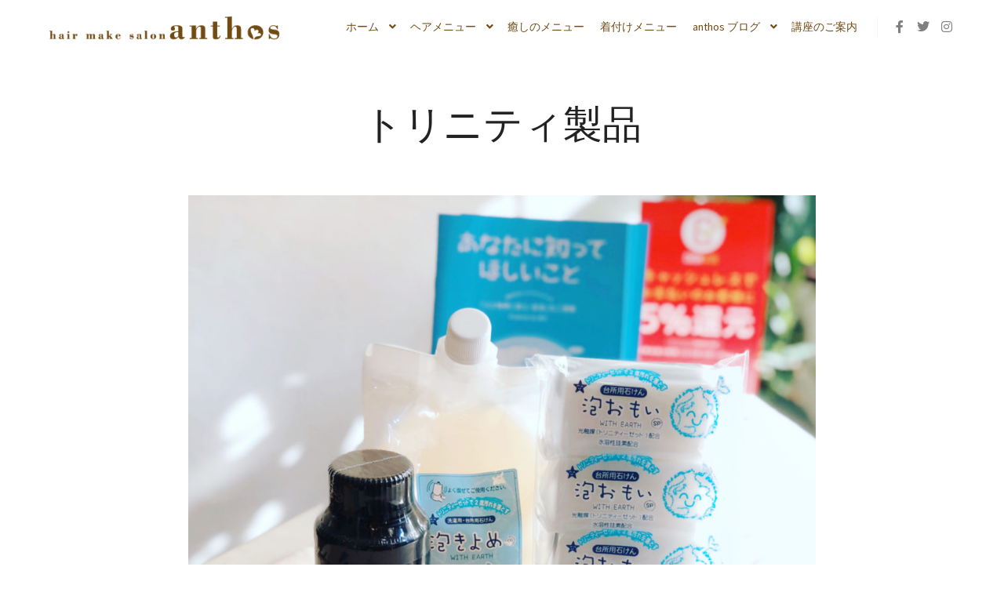

--- FILE ---
content_type: text/html; charset=UTF-8
request_url: https://anthos-q.com/cacab1e6-ce96-4d81-b28b-f5746d362037/
body_size: 13527
content:
<!DOCTYPE html>
<!--[if IE 9]>    <html class="no-js lt-ie10" dir="ltr" lang="ja" prefix="og: https://ogp.me/ns#"> <![endif]-->
<!--[if gt IE 9]><!--> <html class="no-js" dir="ltr" lang="ja" prefix="og: https://ogp.me/ns#"> <!--<![endif]-->
<head>

<meta charset="UTF-8" />
<meta name="viewport" content="width=device-width,initial-scale=1" />
<meta http-equiv="X-UA-Compatible" content="IE=edge">
<link rel="profile" href="https://gmpg.org/xfn/11" />
<title>トリニティ製品 | 石岡市美容室anthos｜カット・パーマ・カラー・頭皮ケア洗浄・発毛育毛・着付・七五三・成人式・ブライダル</title>
	<style>img:is([sizes="auto" i], [sizes^="auto," i]) { contain-intrinsic-size: 3000px 1500px }</style>
	
		<!-- All in One SEO 4.9.3 - aioseo.com -->
	<meta name="robots" content="max-image-preview:large" />
	<meta name="author" content="admin"/>
	<meta name="google-site-verification" content="CwFHtSf5qwn6FaowFSwrbFI20Ih0vVLxHXdzC45nOJE" />
	<link rel="canonical" href="https://anthos-q.com/cacab1e6-ce96-4d81-b28b-f5746d362037/" />
	<meta name="generator" content="All in One SEO (AIOSEO) 4.9.3" />
		<meta property="og:locale" content="ja_JP" />
		<meta property="og:site_name" content="石岡市美容室anthos｜カット・パーマ・カラー・頭皮ケア洗浄・発毛育毛・着付・七五三・成人式・ブライダル | 石岡市美容室anthos（アントス）は 石岡市唯一の安心安全のビーワン水やセントプライドを使用した髪湿改善を中心に 石岡市の美容・健康（カット/パーマ/カラー/縮毛矯正/ブロー/スタイリング/メイクアップ/頭皮洗浄/発毛育毛/デトックス/ヘアエステ/リラクゼーション/造顔/美肌/さとう式リンパケア/着付/振袖/喪服/七五三/成人式/ブライダル）に対応する 完全予約制のプライベートサロンです。" />
		<meta property="og:type" content="article" />
		<meta property="og:title" content="トリニティ製品 | 石岡市美容室anthos｜カット・パーマ・カラー・頭皮ケア洗浄・発毛育毛・着付・七五三・成人式・ブライダル" />
		<meta property="og:url" content="https://anthos-q.com/cacab1e6-ce96-4d81-b28b-f5746d362037/" />
		<meta property="article:published_time" content="2020-04-01T23:37:21+00:00" />
		<meta property="article:modified_time" content="2020-04-01T23:38:27+00:00" />
		<meta property="article:publisher" content="https://www.facebook.com/beone.anthos/" />
		<meta name="twitter:card" content="summary" />
		<meta name="twitter:site" content="@salon_anthos" />
		<meta name="twitter:title" content="トリニティ製品 | 石岡市美容室anthos｜カット・パーマ・カラー・頭皮ケア洗浄・発毛育毛・着付・七五三・成人式・ブライダル" />
		<meta name="twitter:creator" content="@salon_anthos" />
		<script type="application/ld+json" class="aioseo-schema">
			{"@context":"https:\/\/schema.org","@graph":[{"@type":"BreadcrumbList","@id":"https:\/\/anthos-q.com\/cacab1e6-ce96-4d81-b28b-f5746d362037\/#breadcrumblist","itemListElement":[{"@type":"ListItem","@id":"https:\/\/anthos-q.com#listItem","position":1,"name":"\u30db\u30fc\u30e0","item":"https:\/\/anthos-q.com","nextItem":{"@type":"ListItem","@id":"https:\/\/anthos-q.com\/cacab1e6-ce96-4d81-b28b-f5746d362037\/#listItem","name":"\u30c8\u30ea\u30cb\u30c6\u30a3\u88fd\u54c1"}},{"@type":"ListItem","@id":"https:\/\/anthos-q.com\/cacab1e6-ce96-4d81-b28b-f5746d362037\/#listItem","position":2,"name":"\u30c8\u30ea\u30cb\u30c6\u30a3\u88fd\u54c1","previousItem":{"@type":"ListItem","@id":"https:\/\/anthos-q.com#listItem","name":"\u30db\u30fc\u30e0"}}]},{"@type":"ItemPage","@id":"https:\/\/anthos-q.com\/cacab1e6-ce96-4d81-b28b-f5746d362037\/#itempage","url":"https:\/\/anthos-q.com\/cacab1e6-ce96-4d81-b28b-f5746d362037\/","name":"\u30c8\u30ea\u30cb\u30c6\u30a3\u88fd\u54c1 | \u77f3\u5ca1\u5e02\u7f8e\u5bb9\u5ba4anthos\uff5c\u30ab\u30c3\u30c8\u30fb\u30d1\u30fc\u30de\u30fb\u30ab\u30e9\u30fc\u30fb\u982d\u76ae\u30b1\u30a2\u6d17\u6d44\u30fb\u767a\u6bdb\u80b2\u6bdb\u30fb\u7740\u4ed8\u30fb\u4e03\u4e94\u4e09\u30fb\u6210\u4eba\u5f0f\u30fb\u30d6\u30e9\u30a4\u30c0\u30eb","inLanguage":"ja","isPartOf":{"@id":"https:\/\/anthos-q.com\/#website"},"breadcrumb":{"@id":"https:\/\/anthos-q.com\/cacab1e6-ce96-4d81-b28b-f5746d362037\/#breadcrumblist"},"author":{"@id":"https:\/\/anthos-q.com\/author\/anthos\/#author"},"creator":{"@id":"https:\/\/anthos-q.com\/author\/anthos\/#author"},"datePublished":"2020-04-02T08:37:21+09:00","dateModified":"2020-04-02T08:38:27+09:00"},{"@type":"Organization","@id":"https:\/\/anthos-q.com\/#organization","name":"\u77f3\u5ca1\u5e02\u7f8e\u5bb9\u5ba4anthos","description":"\u77f3\u5ca1\u5e02\u7f8e\u5bb9\u5ba4anthos\uff08\u30a2\u30f3\u30c8\u30b9\uff09\u306f \u77f3\u5ca1\u5e02\u552f\u4e00\u306e\u5b89\u5fc3\u5b89\u5168\u306e\u30d3\u30fc\u30ef\u30f3\u6c34\u3084\u30bb\u30f3\u30c8\u30d7\u30e9\u30a4\u30c9\u3092\u4f7f\u7528\u3057\u305f\u9aea\u6e7f\u6539\u5584\u3092\u4e2d\u5fc3\u306b \u77f3\u5ca1\u5e02\u306e\u7f8e\u5bb9\u30fb\u5065\u5eb7\uff08\u30ab\u30c3\u30c8\/\u30d1\u30fc\u30de\/\u30ab\u30e9\u30fc\/\u7e2e\u6bdb\u77ef\u6b63\/\u30d6\u30ed\u30fc\/\u30b9\u30bf\u30a4\u30ea\u30f3\u30b0\/\u30e1\u30a4\u30af\u30a2\u30c3\u30d7\/\u982d\u76ae\u6d17\u6d44\/\u767a\u6bdb\u80b2\u6bdb\/\u30c7\u30c8\u30c3\u30af\u30b9\/\u30d8\u30a2\u30a8\u30b9\u30c6\/\u30ea\u30e9\u30af\u30bc\u30fc\u30b7\u30e7\u30f3\/\u9020\u9854\/\u7f8e\u808c\/\u3055\u3068\u3046\u5f0f\u30ea\u30f3\u30d1\u30b1\u30a2\/\u7740\u4ed8\/\u632f\u8896\/\u55aa\u670d\/\u4e03\u4e94\u4e09\/\u6210\u4eba\u5f0f\/\u30d6\u30e9\u30a4\u30c0\u30eb\uff09\u306b\u5bfe\u5fdc\u3059\u308b \u5b8c\u5168\u4e88\u7d04\u5236\u306e\u30d7\u30e9\u30a4\u30d9\u30fc\u30c8\u30b5\u30ed\u30f3\u3067\u3059\u3002","url":"https:\/\/anthos-q.com\/","telephone":"+81299564576","logo":{"@type":"ImageObject","url":"https:\/\/anthos-q.com\/wordpress\/wp-content\/uploads\/2022\/09\/logo_y.png","@id":"https:\/\/anthos-q.com\/cacab1e6-ce96-4d81-b28b-f5746d362037\/#organizationLogo","width":1400,"height":180},"image":{"@id":"https:\/\/anthos-q.com\/cacab1e6-ce96-4d81-b28b-f5746d362037\/#organizationLogo"},"sameAs":["https:\/\/www.facebook.com\/beone.anthos\/","https:\/\/twitter.com\/salon_anthos","https:\/\/www.instagram.com\/anthos.hiromi\/","https:\/\/salonanthos.tumblr.com","https:\/\/www.yelp.co.jp\/biz\/\u30d8\u30a2\u30e1\u30a4\u30af\u30b5\u30ed\u30f3-anthos-\u77f3\u5ca1\u5e02"]},{"@type":"Person","@id":"https:\/\/anthos-q.com\/author\/anthos\/#author","url":"https:\/\/anthos-q.com\/author\/anthos\/","name":"admin","image":{"@type":"ImageObject","@id":"https:\/\/anthos-q.com\/cacab1e6-ce96-4d81-b28b-f5746d362037\/#authorImage","url":"https:\/\/secure.gravatar.com\/avatar\/ba16df37c7c57128306d52a4f4814b69?s=96&d=mm&r=g","width":96,"height":96,"caption":"admin"}},{"@type":"WebSite","@id":"https:\/\/anthos-q.com\/#website","url":"https:\/\/anthos-q.com\/","name":"\u77f3\u5ca1\u5e02\u7f8e\u5bb9\u5ba4anthos\uff5c\u30ab\u30c3\u30c8\u30fb\u30d1\u30fc\u30de\u30fb\u30ab\u30e9\u30fc\u30fb\u982d\u76ae\u30b1\u30a2\u6d17\u6d44\u30fb\u767a\u6bdb\u80b2\u6bdb\u30fb\u7740\u4ed8\u30fb\u4e03\u4e94\u4e09\u30fb\u6210\u4eba\u5f0f\u30fb\u30d6\u30e9\u30a4\u30c0\u30eb","description":"\u77f3\u5ca1\u5e02\u7f8e\u5bb9\u5ba4anthos\uff08\u30a2\u30f3\u30c8\u30b9\uff09\u306f \u77f3\u5ca1\u5e02\u552f\u4e00\u306e\u5b89\u5fc3\u5b89\u5168\u306e\u30d3\u30fc\u30ef\u30f3\u6c34\u3084\u30bb\u30f3\u30c8\u30d7\u30e9\u30a4\u30c9\u3092\u4f7f\u7528\u3057\u305f\u9aea\u6e7f\u6539\u5584\u3092\u4e2d\u5fc3\u306b \u77f3\u5ca1\u5e02\u306e\u7f8e\u5bb9\u30fb\u5065\u5eb7\uff08\u30ab\u30c3\u30c8\/\u30d1\u30fc\u30de\/\u30ab\u30e9\u30fc\/\u7e2e\u6bdb\u77ef\u6b63\/\u30d6\u30ed\u30fc\/\u30b9\u30bf\u30a4\u30ea\u30f3\u30b0\/\u30e1\u30a4\u30af\u30a2\u30c3\u30d7\/\u982d\u76ae\u6d17\u6d44\/\u767a\u6bdb\u80b2\u6bdb\/\u30c7\u30c8\u30c3\u30af\u30b9\/\u30d8\u30a2\u30a8\u30b9\u30c6\/\u30ea\u30e9\u30af\u30bc\u30fc\u30b7\u30e7\u30f3\/\u9020\u9854\/\u7f8e\u808c\/\u3055\u3068\u3046\u5f0f\u30ea\u30f3\u30d1\u30b1\u30a2\/\u7740\u4ed8\/\u632f\u8896\/\u55aa\u670d\/\u4e03\u4e94\u4e09\/\u6210\u4eba\u5f0f\/\u30d6\u30e9\u30a4\u30c0\u30eb\uff09\u306b\u5bfe\u5fdc\u3059\u308b \u5b8c\u5168\u4e88\u7d04\u5236\u306e\u30d7\u30e9\u30a4\u30d9\u30fc\u30c8\u30b5\u30ed\u30f3\u3067\u3059\u3002","inLanguage":"ja","publisher":{"@id":"https:\/\/anthos-q.com\/#organization"}}]}
		</script>
		<!-- All in One SEO -->

<link rel='dns-prefetch' href='//www.googletagmanager.com' />
<link href='https://fonts.gstatic.com' crossorigin rel='preconnect' />
<link rel="alternate" type="application/rss+xml" title="石岡市美容室anthos｜カット・パーマ・カラー・頭皮ケア洗浄・発毛育毛・着付・七五三・成人式・ブライダル &raquo; フィード" href="https://anthos-q.com/feed/" />
<link rel="alternate" type="application/rss+xml" title="石岡市美容室anthos｜カット・パーマ・カラー・頭皮ケア洗浄・発毛育毛・着付・七五三・成人式・ブライダル &raquo; コメントフィード" href="https://anthos-q.com/comments/feed/" />
<script type="text/javascript">
/* <![CDATA[ */
window._wpemojiSettings = {"baseUrl":"https:\/\/s.w.org\/images\/core\/emoji\/15.0.3\/72x72\/","ext":".png","svgUrl":"https:\/\/s.w.org\/images\/core\/emoji\/15.0.3\/svg\/","svgExt":".svg","source":{"concatemoji":"https:\/\/anthos-q.com\/wordpress\/wp-includes\/js\/wp-emoji-release.min.js?ver=6.7.4"}};
/*! This file is auto-generated */
!function(i,n){var o,s,e;function c(e){try{var t={supportTests:e,timestamp:(new Date).valueOf()};sessionStorage.setItem(o,JSON.stringify(t))}catch(e){}}function p(e,t,n){e.clearRect(0,0,e.canvas.width,e.canvas.height),e.fillText(t,0,0);var t=new Uint32Array(e.getImageData(0,0,e.canvas.width,e.canvas.height).data),r=(e.clearRect(0,0,e.canvas.width,e.canvas.height),e.fillText(n,0,0),new Uint32Array(e.getImageData(0,0,e.canvas.width,e.canvas.height).data));return t.every(function(e,t){return e===r[t]})}function u(e,t,n){switch(t){case"flag":return n(e,"\ud83c\udff3\ufe0f\u200d\u26a7\ufe0f","\ud83c\udff3\ufe0f\u200b\u26a7\ufe0f")?!1:!n(e,"\ud83c\uddfa\ud83c\uddf3","\ud83c\uddfa\u200b\ud83c\uddf3")&&!n(e,"\ud83c\udff4\udb40\udc67\udb40\udc62\udb40\udc65\udb40\udc6e\udb40\udc67\udb40\udc7f","\ud83c\udff4\u200b\udb40\udc67\u200b\udb40\udc62\u200b\udb40\udc65\u200b\udb40\udc6e\u200b\udb40\udc67\u200b\udb40\udc7f");case"emoji":return!n(e,"\ud83d\udc26\u200d\u2b1b","\ud83d\udc26\u200b\u2b1b")}return!1}function f(e,t,n){var r="undefined"!=typeof WorkerGlobalScope&&self instanceof WorkerGlobalScope?new OffscreenCanvas(300,150):i.createElement("canvas"),a=r.getContext("2d",{willReadFrequently:!0}),o=(a.textBaseline="top",a.font="600 32px Arial",{});return e.forEach(function(e){o[e]=t(a,e,n)}),o}function t(e){var t=i.createElement("script");t.src=e,t.defer=!0,i.head.appendChild(t)}"undefined"!=typeof Promise&&(o="wpEmojiSettingsSupports",s=["flag","emoji"],n.supports={everything:!0,everythingExceptFlag:!0},e=new Promise(function(e){i.addEventListener("DOMContentLoaded",e,{once:!0})}),new Promise(function(t){var n=function(){try{var e=JSON.parse(sessionStorage.getItem(o));if("object"==typeof e&&"number"==typeof e.timestamp&&(new Date).valueOf()<e.timestamp+604800&&"object"==typeof e.supportTests)return e.supportTests}catch(e){}return null}();if(!n){if("undefined"!=typeof Worker&&"undefined"!=typeof OffscreenCanvas&&"undefined"!=typeof URL&&URL.createObjectURL&&"undefined"!=typeof Blob)try{var e="postMessage("+f.toString()+"("+[JSON.stringify(s),u.toString(),p.toString()].join(",")+"));",r=new Blob([e],{type:"text/javascript"}),a=new Worker(URL.createObjectURL(r),{name:"wpTestEmojiSupports"});return void(a.onmessage=function(e){c(n=e.data),a.terminate(),t(n)})}catch(e){}c(n=f(s,u,p))}t(n)}).then(function(e){for(var t in e)n.supports[t]=e[t],n.supports.everything=n.supports.everything&&n.supports[t],"flag"!==t&&(n.supports.everythingExceptFlag=n.supports.everythingExceptFlag&&n.supports[t]);n.supports.everythingExceptFlag=n.supports.everythingExceptFlag&&!n.supports.flag,n.DOMReady=!1,n.readyCallback=function(){n.DOMReady=!0}}).then(function(){return e}).then(function(){var e;n.supports.everything||(n.readyCallback(),(e=n.source||{}).concatemoji?t(e.concatemoji):e.wpemoji&&e.twemoji&&(t(e.twemoji),t(e.wpemoji)))}))}((window,document),window._wpemojiSettings);
/* ]]> */
</script>
<style id='wp-emoji-styles-inline-css' type='text/css'>

	img.wp-smiley, img.emoji {
		display: inline !important;
		border: none !important;
		box-shadow: none !important;
		height: 1em !important;
		width: 1em !important;
		margin: 0 0.07em !important;
		vertical-align: -0.1em !important;
		background: none !important;
		padding: 0 !important;
	}
</style>
<link rel='stylesheet' id='wp-block-library-css' href='https://anthos-q.com/wordpress/wp-includes/css/dist/block-library/style.min.css?ver=6.7.4' type='text/css' media='all' />
<link rel='stylesheet' id='aioseo/css/src/vue/standalone/blocks/table-of-contents/global.scss-css' href='https://anthos-q.com/wordpress/wp-content/plugins/all-in-one-seo-pack/dist/Lite/assets/css/table-of-contents/global.e90f6d47.css?ver=4.9.3' type='text/css' media='all' />
<style id='classic-theme-styles-inline-css' type='text/css'>
/*! This file is auto-generated */
.wp-block-button__link{color:#fff;background-color:#32373c;border-radius:9999px;box-shadow:none;text-decoration:none;padding:calc(.667em + 2px) calc(1.333em + 2px);font-size:1.125em}.wp-block-file__button{background:#32373c;color:#fff;text-decoration:none}
</style>
<style id='global-styles-inline-css' type='text/css'>
:root{--wp--preset--aspect-ratio--square: 1;--wp--preset--aspect-ratio--4-3: 4/3;--wp--preset--aspect-ratio--3-4: 3/4;--wp--preset--aspect-ratio--3-2: 3/2;--wp--preset--aspect-ratio--2-3: 2/3;--wp--preset--aspect-ratio--16-9: 16/9;--wp--preset--aspect-ratio--9-16: 9/16;--wp--preset--color--black: #000000;--wp--preset--color--cyan-bluish-gray: #abb8c3;--wp--preset--color--white: #ffffff;--wp--preset--color--pale-pink: #f78da7;--wp--preset--color--vivid-red: #cf2e2e;--wp--preset--color--luminous-vivid-orange: #ff6900;--wp--preset--color--luminous-vivid-amber: #fcb900;--wp--preset--color--light-green-cyan: #7bdcb5;--wp--preset--color--vivid-green-cyan: #00d084;--wp--preset--color--pale-cyan-blue: #8ed1fc;--wp--preset--color--vivid-cyan-blue: #0693e3;--wp--preset--color--vivid-purple: #9b51e0;--wp--preset--gradient--vivid-cyan-blue-to-vivid-purple: linear-gradient(135deg,rgba(6,147,227,1) 0%,rgb(155,81,224) 100%);--wp--preset--gradient--light-green-cyan-to-vivid-green-cyan: linear-gradient(135deg,rgb(122,220,180) 0%,rgb(0,208,130) 100%);--wp--preset--gradient--luminous-vivid-amber-to-luminous-vivid-orange: linear-gradient(135deg,rgba(252,185,0,1) 0%,rgba(255,105,0,1) 100%);--wp--preset--gradient--luminous-vivid-orange-to-vivid-red: linear-gradient(135deg,rgba(255,105,0,1) 0%,rgb(207,46,46) 100%);--wp--preset--gradient--very-light-gray-to-cyan-bluish-gray: linear-gradient(135deg,rgb(238,238,238) 0%,rgb(169,184,195) 100%);--wp--preset--gradient--cool-to-warm-spectrum: linear-gradient(135deg,rgb(74,234,220) 0%,rgb(151,120,209) 20%,rgb(207,42,186) 40%,rgb(238,44,130) 60%,rgb(251,105,98) 80%,rgb(254,248,76) 100%);--wp--preset--gradient--blush-light-purple: linear-gradient(135deg,rgb(255,206,236) 0%,rgb(152,150,240) 100%);--wp--preset--gradient--blush-bordeaux: linear-gradient(135deg,rgb(254,205,165) 0%,rgb(254,45,45) 50%,rgb(107,0,62) 100%);--wp--preset--gradient--luminous-dusk: linear-gradient(135deg,rgb(255,203,112) 0%,rgb(199,81,192) 50%,rgb(65,88,208) 100%);--wp--preset--gradient--pale-ocean: linear-gradient(135deg,rgb(255,245,203) 0%,rgb(182,227,212) 50%,rgb(51,167,181) 100%);--wp--preset--gradient--electric-grass: linear-gradient(135deg,rgb(202,248,128) 0%,rgb(113,206,126) 100%);--wp--preset--gradient--midnight: linear-gradient(135deg,rgb(2,3,129) 0%,rgb(40,116,252) 100%);--wp--preset--font-size--small: 13px;--wp--preset--font-size--medium: 20px;--wp--preset--font-size--large: 36px;--wp--preset--font-size--x-large: 42px;--wp--preset--spacing--20: 0.44rem;--wp--preset--spacing--30: 0.67rem;--wp--preset--spacing--40: 1rem;--wp--preset--spacing--50: 1.5rem;--wp--preset--spacing--60: 2.25rem;--wp--preset--spacing--70: 3.38rem;--wp--preset--spacing--80: 5.06rem;--wp--preset--shadow--natural: 6px 6px 9px rgba(0, 0, 0, 0.2);--wp--preset--shadow--deep: 12px 12px 50px rgba(0, 0, 0, 0.4);--wp--preset--shadow--sharp: 6px 6px 0px rgba(0, 0, 0, 0.2);--wp--preset--shadow--outlined: 6px 6px 0px -3px rgba(255, 255, 255, 1), 6px 6px rgba(0, 0, 0, 1);--wp--preset--shadow--crisp: 6px 6px 0px rgba(0, 0, 0, 1);}:where(.is-layout-flex){gap: 0.5em;}:where(.is-layout-grid){gap: 0.5em;}body .is-layout-flex{display: flex;}.is-layout-flex{flex-wrap: wrap;align-items: center;}.is-layout-flex > :is(*, div){margin: 0;}body .is-layout-grid{display: grid;}.is-layout-grid > :is(*, div){margin: 0;}:where(.wp-block-columns.is-layout-flex){gap: 2em;}:where(.wp-block-columns.is-layout-grid){gap: 2em;}:where(.wp-block-post-template.is-layout-flex){gap: 1.25em;}:where(.wp-block-post-template.is-layout-grid){gap: 1.25em;}.has-black-color{color: var(--wp--preset--color--black) !important;}.has-cyan-bluish-gray-color{color: var(--wp--preset--color--cyan-bluish-gray) !important;}.has-white-color{color: var(--wp--preset--color--white) !important;}.has-pale-pink-color{color: var(--wp--preset--color--pale-pink) !important;}.has-vivid-red-color{color: var(--wp--preset--color--vivid-red) !important;}.has-luminous-vivid-orange-color{color: var(--wp--preset--color--luminous-vivid-orange) !important;}.has-luminous-vivid-amber-color{color: var(--wp--preset--color--luminous-vivid-amber) !important;}.has-light-green-cyan-color{color: var(--wp--preset--color--light-green-cyan) !important;}.has-vivid-green-cyan-color{color: var(--wp--preset--color--vivid-green-cyan) !important;}.has-pale-cyan-blue-color{color: var(--wp--preset--color--pale-cyan-blue) !important;}.has-vivid-cyan-blue-color{color: var(--wp--preset--color--vivid-cyan-blue) !important;}.has-vivid-purple-color{color: var(--wp--preset--color--vivid-purple) !important;}.has-black-background-color{background-color: var(--wp--preset--color--black) !important;}.has-cyan-bluish-gray-background-color{background-color: var(--wp--preset--color--cyan-bluish-gray) !important;}.has-white-background-color{background-color: var(--wp--preset--color--white) !important;}.has-pale-pink-background-color{background-color: var(--wp--preset--color--pale-pink) !important;}.has-vivid-red-background-color{background-color: var(--wp--preset--color--vivid-red) !important;}.has-luminous-vivid-orange-background-color{background-color: var(--wp--preset--color--luminous-vivid-orange) !important;}.has-luminous-vivid-amber-background-color{background-color: var(--wp--preset--color--luminous-vivid-amber) !important;}.has-light-green-cyan-background-color{background-color: var(--wp--preset--color--light-green-cyan) !important;}.has-vivid-green-cyan-background-color{background-color: var(--wp--preset--color--vivid-green-cyan) !important;}.has-pale-cyan-blue-background-color{background-color: var(--wp--preset--color--pale-cyan-blue) !important;}.has-vivid-cyan-blue-background-color{background-color: var(--wp--preset--color--vivid-cyan-blue) !important;}.has-vivid-purple-background-color{background-color: var(--wp--preset--color--vivid-purple) !important;}.has-black-border-color{border-color: var(--wp--preset--color--black) !important;}.has-cyan-bluish-gray-border-color{border-color: var(--wp--preset--color--cyan-bluish-gray) !important;}.has-white-border-color{border-color: var(--wp--preset--color--white) !important;}.has-pale-pink-border-color{border-color: var(--wp--preset--color--pale-pink) !important;}.has-vivid-red-border-color{border-color: var(--wp--preset--color--vivid-red) !important;}.has-luminous-vivid-orange-border-color{border-color: var(--wp--preset--color--luminous-vivid-orange) !important;}.has-luminous-vivid-amber-border-color{border-color: var(--wp--preset--color--luminous-vivid-amber) !important;}.has-light-green-cyan-border-color{border-color: var(--wp--preset--color--light-green-cyan) !important;}.has-vivid-green-cyan-border-color{border-color: var(--wp--preset--color--vivid-green-cyan) !important;}.has-pale-cyan-blue-border-color{border-color: var(--wp--preset--color--pale-cyan-blue) !important;}.has-vivid-cyan-blue-border-color{border-color: var(--wp--preset--color--vivid-cyan-blue) !important;}.has-vivid-purple-border-color{border-color: var(--wp--preset--color--vivid-purple) !important;}.has-vivid-cyan-blue-to-vivid-purple-gradient-background{background: var(--wp--preset--gradient--vivid-cyan-blue-to-vivid-purple) !important;}.has-light-green-cyan-to-vivid-green-cyan-gradient-background{background: var(--wp--preset--gradient--light-green-cyan-to-vivid-green-cyan) !important;}.has-luminous-vivid-amber-to-luminous-vivid-orange-gradient-background{background: var(--wp--preset--gradient--luminous-vivid-amber-to-luminous-vivid-orange) !important;}.has-luminous-vivid-orange-to-vivid-red-gradient-background{background: var(--wp--preset--gradient--luminous-vivid-orange-to-vivid-red) !important;}.has-very-light-gray-to-cyan-bluish-gray-gradient-background{background: var(--wp--preset--gradient--very-light-gray-to-cyan-bluish-gray) !important;}.has-cool-to-warm-spectrum-gradient-background{background: var(--wp--preset--gradient--cool-to-warm-spectrum) !important;}.has-blush-light-purple-gradient-background{background: var(--wp--preset--gradient--blush-light-purple) !important;}.has-blush-bordeaux-gradient-background{background: var(--wp--preset--gradient--blush-bordeaux) !important;}.has-luminous-dusk-gradient-background{background: var(--wp--preset--gradient--luminous-dusk) !important;}.has-pale-ocean-gradient-background{background: var(--wp--preset--gradient--pale-ocean) !important;}.has-electric-grass-gradient-background{background: var(--wp--preset--gradient--electric-grass) !important;}.has-midnight-gradient-background{background: var(--wp--preset--gradient--midnight) !important;}.has-small-font-size{font-size: var(--wp--preset--font-size--small) !important;}.has-medium-font-size{font-size: var(--wp--preset--font-size--medium) !important;}.has-large-font-size{font-size: var(--wp--preset--font-size--large) !important;}.has-x-large-font-size{font-size: var(--wp--preset--font-size--x-large) !important;}
:where(.wp-block-post-template.is-layout-flex){gap: 1.25em;}:where(.wp-block-post-template.is-layout-grid){gap: 1.25em;}
:where(.wp-block-columns.is-layout-flex){gap: 2em;}:where(.wp-block-columns.is-layout-grid){gap: 2em;}
:root :where(.wp-block-pullquote){font-size: 1.5em;line-height: 1.6;}
</style>
<link rel='stylesheet' id='searchwp-forms-css' href='https://anthos-q.com/wordpress/wp-content/plugins/searchwp-live-ajax-search/assets/styles/frontend/search-forms.css?ver=1.8.4' type='text/css' media='all' />
<link rel='stylesheet' id='jquery-lightgallery-css' href='https://anthos-q.com/wordpress/wp-content/themes/rife-free/js/light-gallery/css/lightgallery.min.css?ver=1.9.0' type='text/css' media='all' />
<link rel='stylesheet' id='font-awesome-css' href='https://anthos-q.com/wordpress/wp-content/plugins/elementor/assets/lib/font-awesome/css/font-awesome.min.css?ver=4.7.0' type='text/css' media='all' />
<link rel='stylesheet' id='a13-icomoon-css' href='https://anthos-q.com/wordpress/wp-content/themes/rife-free/css/icomoon.css?ver=2.4.21' type='text/css' media='all' />
<link rel='stylesheet' id='a13-main-style-css' href='https://anthos-q.com/wordpress/wp-content/themes/rife-free/style.css?ver=2.4.21' type='text/css' media='all' />
<link rel='stylesheet' id='a13-user-css-css' href='https://anthos-q.com/wordpress/wp-content/uploads/apollo13_framework_files/css/user.css?ver=2.4.21_1711806706' type='text/css' media='all' />
<link rel='stylesheet' id='font-awesome-5-all-css' href='https://anthos-q.com/wordpress/wp-content/plugins/elementor/assets/lib/font-awesome/css/all.min.css?ver=3.34.1' type='text/css' media='all' />
<link rel='stylesheet' id='font-awesome-4-shim-css' href='https://anthos-q.com/wordpress/wp-content/plugins/elementor/assets/lib/font-awesome/css/v4-shims.min.css?ver=3.34.1' type='text/css' media='all' />
<script type="text/javascript" src="https://anthos-q.com/wordpress/wp-includes/js/jquery/jquery.min.js?ver=3.7.1" id="jquery-core-js"></script>
<script type="text/javascript" src="https://anthos-q.com/wordpress/wp-includes/js/jquery/jquery-migrate.min.js?ver=3.4.1" id="jquery-migrate-js"></script>

<!-- Site Kit によって追加された Google タグ（gtag.js）スニペット -->
<!-- Google アナリティクス スニペット (Site Kit が追加) -->
<script type="text/javascript" src="https://www.googletagmanager.com/gtag/js?id=GT-PBSCMCB" id="google_gtagjs-js" async></script>
<script type="text/javascript" id="google_gtagjs-js-after">
/* <![CDATA[ */
window.dataLayer = window.dataLayer || [];function gtag(){dataLayer.push(arguments);}
gtag("set","linker",{"domains":["anthos-q.com"]});
gtag("js", new Date());
gtag("set", "developer_id.dZTNiMT", true);
gtag("config", "GT-PBSCMCB");
 window._googlesitekit = window._googlesitekit || {}; window._googlesitekit.throttledEvents = []; window._googlesitekit.gtagEvent = (name, data) => { var key = JSON.stringify( { name, data } ); if ( !! window._googlesitekit.throttledEvents[ key ] ) { return; } window._googlesitekit.throttledEvents[ key ] = true; setTimeout( () => { delete window._googlesitekit.throttledEvents[ key ]; }, 5 ); gtag( "event", name, { ...data, event_source: "site-kit" } ); }; 
/* ]]> */
</script>
<script type="text/javascript" src="https://anthos-q.com/wordpress/wp-content/plugins/elementor/assets/lib/font-awesome/js/v4-shims.min.js?ver=3.34.1" id="font-awesome-4-shim-js"></script>
<link rel="https://api.w.org/" href="https://anthos-q.com/wp-json/" /><link rel="alternate" title="JSON" type="application/json" href="https://anthos-q.com/wp-json/wp/v2/media/2618" /><link rel="EditURI" type="application/rsd+xml" title="RSD" href="https://anthos-q.com/wordpress/xmlrpc.php?rsd" />
<meta name="generator" content="WordPress 6.7.4" />
<link rel='shortlink' href='https://anthos-q.com/?p=2618' />
<link rel="alternate" title="oEmbed (JSON)" type="application/json+oembed" href="https://anthos-q.com/wp-json/oembed/1.0/embed?url=https%3A%2F%2Fanthos-q.com%2Fcacab1e6-ce96-4d81-b28b-f5746d362037%2F" />
<link rel="alternate" title="oEmbed (XML)" type="text/xml+oembed" href="https://anthos-q.com/wp-json/oembed/1.0/embed?url=https%3A%2F%2Fanthos-q.com%2Fcacab1e6-ce96-4d81-b28b-f5746d362037%2F&#038;format=xml" />
<meta name="generator" content="Site Kit by Google 1.170.0" /><script type="text/javascript">
// <![CDATA[
(function(){
    var docElement = document.documentElement,
        className = docElement.className;
    // Change `no-js` to `js`
    var reJS = new RegExp('(^|\\s)no-js( |\\s|$)');
    //space as literal in second capturing group cause there is strange situation when \s is not catched on load when other plugins add their own classes
    className = className.replace(reJS, '$1js$2');
    docElement.className = className;
})();
// ]]>
</script><script type="text/javascript">
// <![CDATA[
WebFontConfig = {
    google: {"families":["Source Sans Pro:300,400,600,700,800","Source Sans Pro:300,400,600,700,800","Source Sans Pro:300,400,600,700,800","Source Sans Pro:300,400,600,700,800"]},
    active: function () {
        //tell listeners that fonts are loaded
        if (window.jQuery) {
            jQuery(document.body).trigger('webfontsloaded');
        }
    }
};
(function (d) {
    var wf = d.createElement('script'), s = d.scripts[0];
    wf.src = 'https://anthos-q.com/wordpress/wp-content/themes/rife-free/js/webfontloader.min.js';
    wf.type = 'text/javascript';
    wf.async = 'true';
    s.parentNode.insertBefore(wf, s);
})(document);
// ]]>
</script><meta name="generator" content="Elementor 3.34.1; features: additional_custom_breakpoints; settings: css_print_method-external, google_font-enabled, font_display-auto">
			<style>
				.e-con.e-parent:nth-of-type(n+4):not(.e-lazyloaded):not(.e-no-lazyload),
				.e-con.e-parent:nth-of-type(n+4):not(.e-lazyloaded):not(.e-no-lazyload) * {
					background-image: none !important;
				}
				@media screen and (max-height: 1024px) {
					.e-con.e-parent:nth-of-type(n+3):not(.e-lazyloaded):not(.e-no-lazyload),
					.e-con.e-parent:nth-of-type(n+3):not(.e-lazyloaded):not(.e-no-lazyload) * {
						background-image: none !important;
					}
				}
				@media screen and (max-height: 640px) {
					.e-con.e-parent:nth-of-type(n+2):not(.e-lazyloaded):not(.e-no-lazyload),
					.e-con.e-parent:nth-of-type(n+2):not(.e-lazyloaded):not(.e-no-lazyload) * {
						background-image: none !important;
					}
				}
			</style>
			<link rel="icon" href="https://anthos-q.com/wordpress/wp-content/uploads/2022/09/cropped-icon-32x32.png" sizes="32x32" />
<link rel="icon" href="https://anthos-q.com/wordpress/wp-content/uploads/2022/09/cropped-icon-192x192.png" sizes="192x192" />
<link rel="apple-touch-icon" href="https://anthos-q.com/wordpress/wp-content/uploads/2022/09/cropped-icon-180x180.png" />
<meta name="msapplication-TileImage" content="https://anthos-q.com/wordpress/wp-content/uploads/2022/09/cropped-icon-270x270.png" />
</head>

<body data-rsssl=1 id="top" class="attachment attachment-template-default single single-attachment postid-2618 attachmentid-2618 attachment-jpeg header-horizontal site-layout-full elementor-default elementor-kit-11566" itemtype="https://schema.org/WebPage" itemscope>
<div class="whole-layout">
<div id="preloader" class="arcs onReady">
    <div class="preload-content">
        <div class="preloader-animation">				<div class="arc">
					<div class="arc-cube"></div>
				</div>
				</div>
        <a class="skip-preloader a13icon-cross" href="#"></a>
    </div>
</div>
                <div class="page-background to-move"></div>
        <header id="header" class="to-move a13-horizontal header-type-one_line a13-normal-variant header-variant-one_line narrow no-tools sticky-no-hiding" itemtype="https://schema.org/WPHeader" itemscope>
	<div class="head">
		<div class="logo-container" itemtype="https://schema.org/Organization" itemscope><a class="logo normal-logo image-logo" href="https://anthos-q.com/" title="石岡市美容室anthos｜カット・パーマ・カラー・頭皮ケア洗浄・発毛育毛・着付・七五三・成人式・ブライダル" rel="home" itemprop="url"><img fetchpriority="high" src="https://anthos-q.com/wordpress/wp-content/uploads/2022/09/logo_y.png" alt="石岡市美容室anthos｜カット・パーマ・カラー・頭皮ケア洗浄・発毛育毛・着付・七五三・成人式・ブライダル" width="1400" height="180" itemprop="logo" /></a></div>
		<nav id="access" class="navigation-bar" itemtype="https://schema.org/SiteNavigationElement" itemscope><!-- this element is need in HTML even if menu is disabled -->
							<div class="menu-container"><ul id="menu-main-menu" class="top-menu opener-icons-on"><li id="menu-item-11541" class="menu-item menu-item-type-post_type menu-item-object-page menu-item-home menu-item-has-children menu-parent-item menu-item-11541 normal-menu"><a href="https://anthos-q.com/"><span>ホーム</span></a><i tabindex="0" class="fa sub-mark fa-angle-down"></i>
<ul class="sub-menu">
	<li id="menu-item-11596" class="menu-item menu-item-type-custom menu-item-object-custom menu-item-home menu-item-11596"><a href="https://anthos-q.com/#message"><span>ご挨拶</span></a></li>
	<li id="menu-item-11597" class="menu-item menu-item-type-custom menu-item-object-custom menu-item-home menu-item-11597"><a href="https://anthos-q.com/#menu"><span>メニュー一覧</span></a></li>
	<li id="menu-item-11598" class="menu-item menu-item-type-custom menu-item-object-custom menu-item-home menu-item-11598"><a href="https://anthos-q.com/#infomation"><span>お知らせ</span></a></li>
</ul>
</li>
<li id="menu-item-11599" class="menu-item menu-item-type-custom menu-item-object-custom menu-item-has-children menu-parent-item menu-item-11599 normal-menu"><a href="https://anthos-q.com/home/ヘアメニュー/"><span>ヘアメニュー</span></a><i tabindex="0" class="fa sub-mark fa-angle-down"></i>
<ul class="sub-menu">
	<li id="menu-item-11600" class="menu-item menu-item-type-custom menu-item-object-custom menu-item-11600"><a href="https://anthos-q.com/home/髪質改善メニュー/"><span>髪質改善メニュー</span></a></li>
</ul>
</li>
<li id="menu-item-11601" class="menu-item menu-item-type-custom menu-item-object-custom menu-item-11601 normal-menu"><a href="https://anthos-q.com/home/癒しのメニュー/"><span>癒しのメニュー</span></a></li>
<li id="menu-item-11602" class="menu-item menu-item-type-custom menu-item-object-custom menu-item-11602 normal-menu"><a href="https://anthos-q.com/home/着付けメニュー/"><span>着付けメニュー</span></a></li>
<li id="menu-item-11574" class="menu-item menu-item-type-post_type menu-item-object-page current_page_parent menu-item-has-children menu-parent-item menu-item-11574 normal-menu"><a href="https://anthos-q.com/home/blog/"><span>anthos ブログ</span></a><i tabindex="0" class="fa sub-mark fa-angle-down"></i>
<ul class="sub-menu">
	<li id="menu-item-12284" class="menu-item menu-item-type-taxonomy menu-item-object-category menu-item-12284"><a href="https://anthos-q.com/category/%e3%81%94%e6%8c%a8%e6%8b%b6%e3%83%bb%e3%81%94%e5%a0%b1%e5%91%8a%e3%83%bb%e3%81%94%e9%80%a3%e7%b5%a1/"><span>ご挨拶・ご報告・ご連絡</span></a></li>
	<li id="menu-item-12278" class="menu-item menu-item-type-taxonomy menu-item-object-category menu-item-12278"><a href="https://anthos-q.com/category/%e5%81%a5%e5%ba%b7%e3%81%ae%e3%81%93%e3%81%a8/"><span>健康のこと</span></a></li>
	<li id="menu-item-12288" class="menu-item menu-item-type-taxonomy menu-item-object-category menu-item-12288"><a href="https://anthos-q.com/category/%e3%83%98%e3%82%a2%e3%83%89%e3%83%8d%e3%83%bc%e3%82%b7%e3%83%a7%e3%83%b3/"><span>ヘアドネーション</span></a></li>
	<li id="menu-item-12285" class="menu-item menu-item-type-taxonomy menu-item-object-category menu-item-12285"><a href="https://anthos-q.com/category/%e7%9d%80%e4%bb%98/"><span>着付</span></a></li>
	<li id="menu-item-12287" class="menu-item menu-item-type-taxonomy menu-item-object-category menu-item-12287"><a href="https://anthos-q.com/category/%e3%83%96%e3%83%a9%e3%82%a4%e3%83%80%e3%83%ab/"><span>ブライダル</span></a></li>
	<li id="menu-item-12283" class="menu-item menu-item-type-taxonomy menu-item-object-category menu-item-12283"><a href="https://anthos-q.com/category/%e7%be%8e%e5%ae%b9%e3%81%ae%e3%81%8a%e4%bb%95%e4%ba%8b/"><span>美容のお仕事</span></a></li>
	<li id="menu-item-12277" class="menu-item menu-item-type-taxonomy menu-item-object-category menu-item-12277"><a href="https://anthos-q.com/category/%e3%83%93%e3%83%a5%e3%83%bc%e3%83%86%e3%82%a3%e3%82%b1%e3%82%a2/"><span>ビューティケア</span></a></li>
	<li id="menu-item-12279" class="menu-item menu-item-type-taxonomy menu-item-object-category menu-item-12279"><a href="https://anthos-q.com/category/%e3%83%aa%e3%83%b3%e3%83%91%e3%82%b1%e3%82%a2/"><span>リンパケア</span></a></li>
	<li id="menu-item-12286" class="menu-item menu-item-type-taxonomy menu-item-object-category menu-item-12286"><a href="https://anthos-q.com/category/%e3%82%a8%e3%82%b9%e3%83%86%e8%ac%9b%e5%b8%ab/"><span>エステ講師</span></a></li>
	<li id="menu-item-12289" class="menu-item menu-item-type-taxonomy menu-item-object-category menu-item-12289"><a href="https://anthos-q.com/category/%e8%ac%9b%e5%ba%a7%e3%81%ae%e3%81%93%e3%81%a8/"><span>講座のこと</span></a></li>
	<li id="menu-item-12281" class="menu-item menu-item-type-taxonomy menu-item-object-category menu-item-12281"><a href="https://anthos-q.com/category/be-one/"><span>Be One</span></a></li>
	<li id="menu-item-12282" class="menu-item menu-item-type-taxonomy menu-item-object-category menu-item-12282"><a href="https://anthos-q.com/category/%e7%92%b0%e5%a2%83%e6%b5%84%e5%8c%96/"><span>環境浄化</span></a></li>
	<li id="menu-item-12280" class="menu-item menu-item-type-taxonomy menu-item-object-category menu-item-12280"><a href="https://anthos-q.com/category/%e6%97%a5%e3%80%85%e3%81%ae%e5%87%ba%e6%9d%a5%e4%ba%8b/"><span>日々の出来事</span></a></li>
</ul>
</li>
<li id="menu-item-12265" class="menu-item menu-item-type-post_type menu-item-object-page menu-item-12265 normal-menu"><a href="https://anthos-q.com/home/%e8%ac%9b%e5%ba%a7%e3%81%ae%e3%81%94%e6%a1%88%e5%86%85/"><span>講座のご案内</span></a></li>
</ul></div>					</nav>
		<!-- #access -->
		<div id="header-tools" class=" icons-0 only-menu"><button id="mobile-menu-opener" class="a13icon-menu tool" title="メインメニュー"><span class="screen-reader-text">メインメニュー</span></button></div>		<div class="socials circles semi-transparent color_hover"><a target="_blank" title="Facebook" href="https://www.facebook.com/beone.anthos/" class="a13_soc-facebook fa fa-facebook" rel="noopener"></a><a target="_blank" title="Twitter" href="https://twitter.com/salon_anthos" class="a13_soc-twitter fa fa-twitter" rel="noopener"></a><a target="_blank" title="Instagram" href="https://www.instagram.com/anthos.hiromi/" class="a13_soc-instagram fa fa-instagram" rel="noopener"></a></div>	</div>
	</header>
    <div id="mid" class="to-move layout-center layout-parted layout-no-edge layout-fixed no-sidebars">
<article id="content" class="clearfix">
    <div class="content-limiter">
        <div id="col-mask">

            <div id="post-2618" class="content-box post-2618 attachment type-attachment status-inherit">

                <div class="formatter">
                    <header class="title-bar inside has-effect"><div class="overlay-color"><div class="in"><div class="titles"><h1 class="page-title entry-title" itemprop="headline">トリニティ製品</h1></div></div></div></header>                    <div class="real-content">

                        <p class="attachment"><img width="800" height="657" src="https://anthos-q.com/wordpress/wp-content/uploads/2020/04/CACAB1E6-CE96-4D81-B28B-F5746D362037-1024x841.jpeg" class="attachment-large size-large" alt="" decoding="async" srcset="https://anthos-q.com/wordpress/wp-content/uploads/2020/04/CACAB1E6-CE96-4D81-B28B-F5746D362037-1024x841.jpeg 1024w, https://anthos-q.com/wordpress/wp-content/uploads/2020/04/CACAB1E6-CE96-4D81-B28B-F5746D362037-300x246.jpeg 300w, https://anthos-q.com/wordpress/wp-content/uploads/2020/04/CACAB1E6-CE96-4D81-B28B-F5746D362037-768x631.jpeg 768w, https://anthos-q.com/wordpress/wp-content/uploads/2020/04/CACAB1E6-CE96-4D81-B28B-F5746D362037-1536x1262.jpeg 1536w, https://anthos-q.com/wordpress/wp-content/uploads/2020/04/CACAB1E6-CE96-4D81-B28B-F5746D362037-2048x1683.jpeg 2048w, https://anthos-q.com/wordpress/wp-content/uploads/2020/04/CACAB1E6-CE96-4D81-B28B-F5746D362037-365x300.jpeg 365w" sizes="(max-width: 800px) 100vw, 800px" /></p>

                        <div class="attachment-info">
                            
                            <span>作成者 <a class="author" href="https://anthos-q.com/author/anthos/" title="admin のすべての投稿を表示" rel="author">admin</a></span>

                            <span>投稿日 <abbr class="published" title="08:37">2020年4月2日</abbr></span>

                             <span>フルサイズは <a href="https://anthos-q.com/wordpress/wp-content/uploads/2020/04/CACAB1E6-CE96-4D81-B28B-F5746D362037.jpeg" title="フルサイズ画像へのリンク">2164 &times; 1778</a> ピクセルです</span>                                                    </div>


                        <div class="clear"></div>

                    </div>
                </div>
            </div>
        </div>
    </div>
</article>
	</div><!-- #mid -->

<footer id="footer" class="to-move narrow classic footer-separator" itemtype="https://schema.org/WPFooter" itemscope><div class="foot-widgets three-col light-sidebar"><div class="foot-content clearfix"><div id="custom_html-2" class="widget_text widget widget_custom_html"><h3 class="title"><span>Infomation</span></h3><div class="textwidget custom-html-widget"><p style="font-size : small;color : rgb(89, 57, 31);text-align : left;padding-left : 10px;margin-top : 7px;">ヘアメイクサロン anthos<span style="font-size:small"> （アントス）</span></p>
<p style="font-size : small;color : rgb(89, 57, 31);text-align : left;padding-left : 10px;margin-top : 2px;">〒315-0031 茨城県石岡市東大橋 2039-1<br>TEL &amp; FAX 0299-56-4575</p>
<p style="font-size : small;color : rgb(89, 57, 31);text-align : left;padding-left : 10px;margin-top : 10px;">営業時間 9:00 ～ 19:00 完全予約制<br>予約受付  9:00 ～ 18:00<br>定休日 毎週火曜日（ 他 不定休有 ）<br>駐車場：3台完備</p><hr>
<iframe src="https://www.google.com/maps/embed?pb=!1m14!1m8!1m3!1d12879.293198150599!2d140.307706!3d36.195179!3m2!1i1024!2i768!4f13.1!3m3!1m2!1s0x0%3A0x41ba54cdfe81c39c!2z55-z5bKh5biC576O5a655a6kIGFudGhvcw!5e0!3m2!1sja!2sjp!4v1591975684715!5m2!1sja!2sjp" width="100%" height="430" frameborder="0" style="border:0;" allowfullscreen="" aria-hidden="false" tabindex="0"></iframe></div></div><div id="custom_html-3" class="widget_text widget widget_custom_html"><h3 class="title"><span>Stylist</span></h3><div class="textwidget custom-html-widget"><img class="target"  src="https://anthos-q.com/wordpress/wp-content/uploads/2022/09/prf001.jpg" >
<p style="font-size : x-small;color : rgb(89, 57, 35);padding-top : -1px;">オーナースタイリスト</p>
<p style="font-size : small;color : rgb(89, 57, 35);padding-top : -1px;margin-top : 10px;">藤井ひろ実（ HIROMI FUJII ）</p>
<p style="font-size : small;line-height : 1.8;color : rgb(89, 57, 35);text-align : left;padding-top : -1px;margin-top : 10px;">東京総合理容美容師専門学校卒業後 美容室かぐや姫勤務。1991年 渡豪 2店舗の実務を経て帰国。
	帰国後 有限会社 花枝康子美容室に勤務し、一般美容と共にエステ・ブライダルにも従事。2010年 茨城県石岡市にヘアメイクサロンanthos オープン。</p>
<style>
.target{ 
  float:left;
  margin-right:10px;
  margin-bottom:10px;
  width:220px;
  height:100px;
}
</style>
<hr>
<p style="font-size : small;line-height : 1.8;color : rgb(89, 57, 35);text-align : left;">＜ 美容 ＞<br>
<span style="font-size:small">2005年 美協 日本ヘアデザイン協会会員</span><br>
<span style="font-size:small">2007年 ハートフル美容師</span><br>
<span style="font-size:small">2009年 全日本美容講師会 師範・教務委員</span><br>
	<span style="font-size:small">2010年 全国BSC 理美容協同組合会員</span></p>
<p style="font-size : small;line-height : 1.8;color : rgb(89, 57, 35);text-align : left;">＜ リンパケア ＞<br>
 <span style="font-size:small">2016年 さとう式リンパケア公認インストラクター</span><br>
<span style="font-size:small">2016年 国際ウェルネス協会公認MRTマスター</span><br>
	<span style="font-size:small">2016年 国際ウェルネス協会公認セルフケアマスター</span></p>
<p style="font-size : small;line-height : 1.8;color : rgb(89, 57, 35);text-align : left;">＜ 着付 ＞<br>
<span style="font-size:small">2002年 みゆき会 師範</span><br>
<span style="font-size:small">2004年 日本着付学術会 芸術員</span><br>
<span style="font-size:small">2009年 全日本美容講師会 師範・教務委員</span><br>
<span style="font-size:small">2012年 NHDK東京 着付指導講師</span><br>
	<span style="font-size:small">2013年 着付技能士 一級</span></p></div></div><div id="custom_html-4" class="widget_text widget widget_custom_html"><h3 class="title"><span>Partners</span></h3><div class="textwidget custom-html-widget"><p style="font-size : small;color : rgb(89, 57, 31);text-align : left;padding-left : 10px;margin-top : 10px;margin-bottom : 20px;"><span>ご利用可能決済方法</span></p><img src="https://anthos-q.com/wordpress/wp-content/uploads/2022/09/pay001.jpg" width="100%" ><hr>
<a href="http://www.kankyo-hozen.co.jp/" target="blank" style="font-size : small;color : rgb(89, 57, 35);padding-top : -1px;">株式会社 環境保全研究所</a> / <a href="http://www.bsc-web.net/salon_detail.php?mid=2088" target="blank" style="font-size : small;color : rgb(89, 57, 35);padding-top : -1px;">BSC WEB</a> / <a href="http://117kirei.com/" target="blank" style="font-size : small;color : rgb(89, 57, 35);padding-top : -1px;">株式会社 日向</a> / <a href="http://anthos.on.omisenomikata.jp/" target="blank" style="font-size : small;color : rgb(89, 57, 35);padding-top : -1px;">お店のミカタ</a> / <a href="http://v235986.bizloop.jp/s1/" target="blank" style="font-size : small;color : rgb(89, 57, 35);padding-top : -1px;">BizLoop 全国版</a> / <a href="http://ibaraki.bizloop.jp/detail/v235986/s1/" target="blank" style="font-size : small;color : rgb(89, 57, 35);padding-top : -1px;">BizLoop 茨城版</a> / <a href="http://www.ekiten.jp/shop_4712990/" target="blank" style="font-size : small;color : rgb(89, 57, 35);padding-top : -1px;">エキテン</a> / <a href="http://30min.jp/place/2344329" target="blank" style="font-size : small;color : rgb(89, 57, 35);padding-top : -1px;">30min</a> / <a href="http://naviibaraki.com/0299-56-4575/" target="blank" style="font-size : small;color : rgb(89, 57, 35);padding-top : -1px;">なび茨城</a> / <a href="http://www.e-shops.jp/local/nsh/0209104475.html" target="blank" style="font-size : small;color : rgb(89, 57, 35);padding-top : -1px;">e-shops</a> / <a href="http://couponkun.jp/kanto/shop/23374.html" target="blank" style="font-size : small;color : rgb(89, 57, 35);padding-top : -1px;">e-neタウン</a> / <a ref="http://p08.everytown.info/p08/575/0299564575/%E3%83%98%E3%82%A2%E3%83%A1%E3%82%A4%E3%82%AF%E3%82%B5%E3%83%AD%E3%83%B3%E3%80%80ANTHOS/top.html" target="blank" style="font-size : small;color : rgb(89, 57, 35);padding-top : -1px;" >Every Town</a> / <a href="http://www.gekinavi.net/map/%E7%BE%8E%E5%AE%B9%E5%AE%A4%E3%83%BB%E7%90%86%E9%AB%AA%E5%BA%97+%E3%82%A2%E3%83%B3%E3%83%88%E3%82%B9%EF%BC%88%EF%BD%81%EF%BD%8E%EF%BD%94%EF%BD%88%EF%BD%8F%EF%BD%93%EF%BC%89+0299-56-4575.html" target="blank" style="font-size : small;color : rgb(89, 57, 35);padding-top : -1px;">お出かけタウン情報</a> / <a href="https://myreco.me/shop/index/216639" target="blank" style="font-size : small;color : rgb(89, 57, 35);padding-top : -1px;">MyReco</a> / <a href="http://style-hair.net/kanto/shop/23374.html" target="blank" style="font-size : small;color : rgb(89, 57, 35);padding-top : -1px;">Style hair salon</a> / <a href="http://hairlog.jp/ibaraki/802/%E7%9F%B3%E5%B2%A1%E9%A7%85/S142979" target="blank" style="font-size : small;color : rgb(89, 57, 35);padding-top : -1px;">ヘアログ</a><a href="https://ja.foursquare.com/v/%E3%83%98%E3%82%A2%E3%83%A1%E3%82%A4%E3%82%AF%E3%82%B5%E3%83%AD%E3%83%B3-anthos/54c4afa4498ec3e20f4f37cc" target="blank" style="font-size : small;color : rgb(89, 57, 35);padding-top : -1px;">Foursquare</a> / <a href="https://www.yelp.co.jp/biz/%E3%83%98%E3%82%A2%E3%83%A1%E3%82%A4%E3%82%AF%E3%82%B5%E3%83%AD%E3%83%B3-anthos-%E7%9F%B3%E5%B2%A1%E5%B8%82" target="blank" style="font-size : small;color : rgb(89, 57, 35);padding-top : -1px;">Yelp</a>
<hr>
<a href="https://anthos-q.com/info/プライバシーポリシー/" style="font-size : small;color : rgb(89, 57, 35);padding-top : -1px;">個人情報保護に関するプライバシーポリシー</a>

</div></div></div>
                </div>			<div class="foot-items">
				<div class="foot-content clearfix">
	                <div class="f-links"><div class="socials circles semi-transparent color_hover"><a target="_blank" title="Facebook" href="https://www.facebook.com/beone.anthos/" class="a13_soc-facebook fa fa-facebook" rel="noopener"></a><a target="_blank" title="Twitter" href="https://twitter.com/salon_anthos" class="a13_soc-twitter fa fa-twitter" rel="noopener"></a><a target="_blank" title="Instagram" href="https://www.instagram.com/anthos.hiromi/" class="a13_soc-instagram fa fa-instagram" rel="noopener"></a></div></div><div class="foot-text">Copyright © 2010 hair make salon anthos. All rights Reseverd | <a href="https://refrom.net/"> Created by Re:from LLP </a></div>				</div>
			</div>
		</footer>		<a href="#top" id="to-top" class="to-top fa fa-angle-up"></a>
		<div id="content-overlay" class="to-move"></div>
		
	</div><!-- .whole-layout -->

<!-- tracker added by Ultimate Google Analytics plugin v1.6.0: http://www.oratransplant.nl/uga -->
<script type="text/javascript">
var gaJsHost = (("https:" == document.location.protocol) ? "https://ssl." : "http://www.");
document.write(unescape("%3Cscript src='" + gaJsHost + "google-analytics.com/ga.js' type='text/javascript'%3E%3C/script%3E"));
</script>
<script type="text/javascript">
var pageTracker = _gat._getTracker("UA-41833073-1");
pageTracker._initData();
pageTracker._trackPageview();
</script>
        <script>
            var _SEARCHWP_LIVE_AJAX_SEARCH_BLOCKS = true;
            var _SEARCHWP_LIVE_AJAX_SEARCH_ENGINE = 'default';
            var _SEARCHWP_LIVE_AJAX_SEARCH_CONFIG = 'default';
        </script>
        			<script>
				const lazyloadRunObserver = () => {
					const lazyloadBackgrounds = document.querySelectorAll( `.e-con.e-parent:not(.e-lazyloaded)` );
					const lazyloadBackgroundObserver = new IntersectionObserver( ( entries ) => {
						entries.forEach( ( entry ) => {
							if ( entry.isIntersecting ) {
								let lazyloadBackground = entry.target;
								if( lazyloadBackground ) {
									lazyloadBackground.classList.add( 'e-lazyloaded' );
								}
								lazyloadBackgroundObserver.unobserve( entry.target );
							}
						});
					}, { rootMargin: '200px 0px 200px 0px' } );
					lazyloadBackgrounds.forEach( ( lazyloadBackground ) => {
						lazyloadBackgroundObserver.observe( lazyloadBackground );
					} );
				};
				const events = [
					'DOMContentLoaded',
					'elementor/lazyload/observe',
				];
				events.forEach( ( event ) => {
					document.addEventListener( event, lazyloadRunObserver );
				} );
			</script>
			<script type="text/javascript" id="apollo13framework-plugins-js-extra">
/* <![CDATA[ */
var ApolloParams = {"ajaxurl":"https:\/\/anthos-q.com\/wordpress\/wp-admin\/admin-ajax.php","site_url":"https:\/\/anthos-q.com\/wordpress\/","defimgurl":"https:\/\/anthos-q.com\/wordpress\/wp-content\/themes\/rife-free\/images\/holders\/photo.png","options_name":"apollo13_option_rife","load_more":"\u3055\u3089\u306b\u8aad\u307f\u8fbc\u3080","loading_items":"\u6b21\u306e\u9805\u76ee\u306e\u30ed\u30fc\u30c9","anchors_in_bar":"","scroll_to_anchor":"1","writing_effect_mobile":"","writing_effect_speed":"10","hide_content_under_header":"off","default_header_variant":"normal","header_sticky_top_bar":"","header_color_variants":"on","show_header_at":"","header_normal_social_colors":"semi-transparent|color_hover|color|color_hover","header_light_social_colors":"semi-transparent|color_hover|color|color_hover","header_dark_social_colors":"semi-transparent|color_hover|color|color_hover","header_sticky_social_colors":"semi-transparent|color_hover|color|color_hover","close_mobile_menu_on_click":"1","menu_overlay_on_click":"","allow_mobile_menu":"1","submenu_opener":"fa-angle-down","submenu_closer":"fa-angle-up","submenu_third_lvl_opener":"fa-angle-right","submenu_third_lvl_closer":"fa-angle-left","posts_layout_mode":"packery","products_brick_margin":"0","products_layout_mode":"packery","albums_list_layout_mode":"packery","album_bricks_thumb_video":"","works_list_layout_mode":"packery","work_bricks_thumb_video":"","people_list_layout_mode":"fitRows","lg_lightbox_share":"1","lg_lightbox_controls":"1","lg_lightbox_download":"","lg_lightbox_counter":"1","lg_lightbox_thumbnail":"1","lg_lightbox_show_thumbs":"","lg_lightbox_autoplay":"1","lg_lightbox_autoplay_open":"","lg_lightbox_progressbar":"1","lg_lightbox_full_screen":"1","lg_lightbox_zoom":"1","lg_lightbox_mode":"lg-slide","lg_lightbox_speed":"600","lg_lightbox_preload":"1","lg_lightbox_hide_delay":"2000","lg_lightbox_autoplay_pause":"5000","lightbox_single_post":""};
/* ]]> */
</script>
<script type="text/javascript" src="https://anthos-q.com/wordpress/wp-content/themes/rife-free/js/helpers.min.js?ver=2.4.21" id="apollo13framework-plugins-js"></script>
<script type="text/javascript" src="https://anthos-q.com/wordpress/wp-content/themes/rife-free/js/jquery.fitvids.min.js?ver=1.1" id="jquery-fitvids-js"></script>
<script type="text/javascript" src="https://anthos-q.com/wordpress/wp-content/themes/rife-free/js/jquery.fittext.min.js?ver=1.2" id="jquery-fittext-js"></script>
<script type="text/javascript" src="https://anthos-q.com/wordpress/wp-content/themes/rife-free/js/jquery.slides.min.js?ver=3.0.4" id="jquery-slides-js"></script>
<script type="text/javascript" src="https://anthos-q.com/wordpress/wp-content/themes/rife-free/js/jquery.sticky-kit.min.js?ver=1.1.2" id="jquery-sticky-kit-js"></script>
<script type="text/javascript" src="https://anthos-q.com/wordpress/wp-content/themes/rife-free/js/jquery.mousewheel.min.js?ver=3.1.13" id="jquery-mousewheel-js"></script>
<script type="text/javascript" src="https://anthos-q.com/wordpress/wp-content/themes/rife-free/js/typed.min.js?ver=1.1.4" id="jquery-typed-js"></script>
<script type="text/javascript" src="https://anthos-q.com/wordpress/wp-content/themes/rife-free/js/isotope.pkgd.min.js?ver=3.0.6" id="apollo13framework-isotope-js"></script>
<script type="text/javascript" src="https://anthos-q.com/wordpress/wp-content/themes/rife-free/js/light-gallery/js/lightgallery-all.min.js?ver=1.9.0" id="jquery-lightgallery-js"></script>
<script type="text/javascript" src="https://anthos-q.com/wordpress/wp-content/themes/rife-free/js/script.min.js?ver=2.4.21" id="apollo13framework-scripts-js"></script>
<script type="text/javascript" id="swp-live-search-client-js-extra">
/* <![CDATA[ */
var searchwp_live_search_params = [];
searchwp_live_search_params = {"ajaxurl":"https:\/\/anthos-q.com\/wordpress\/wp-admin\/admin-ajax.php","origin_id":2618,"config":{"default":{"engine":"default","input":{"delay":500,"min_chars":3},"results":{"position":"bottom","width":"css","offset":{"x":0,"y":0}},"spinner":{"lines":10,"length":8,"width":4,"radius":8,"corners":1,"rotate":0,"direction":1,"color":"#000","speed":1,"trail":60,"shadow":false,"hwaccel":false,"className":"spinner","zIndex":2000000000,"top":"50%","left":"50%"},"results_destroy_on_blur":false,"parent_el":"#search-results-header"}},"msg_no_config_found":"No valid SearchWP Live Search configuration found!","aria_instructions":"When autocomplete results are available use up and down arrows to review and enter to go to the desired page. Touch device users, explore by touch or with swipe gestures."};;
/* ]]> */
</script>
<script type="text/javascript" src="https://anthos-q.com/wordpress/wp-content/plugins/searchwp-live-ajax-search/assets/javascript/dist/script.min.js?ver=1.8.4" id="swp-live-search-client-js"></script>
<script type="text/javascript" src="https://anthos-q.com/wordpress/wp-content/plugins/google-site-kit/dist/assets/js/googlesitekit-events-provider-wpforms-ed443a3a3d45126a22ce.js" id="googlesitekit-events-provider-wpforms-js" defer></script>
</body>
</html>